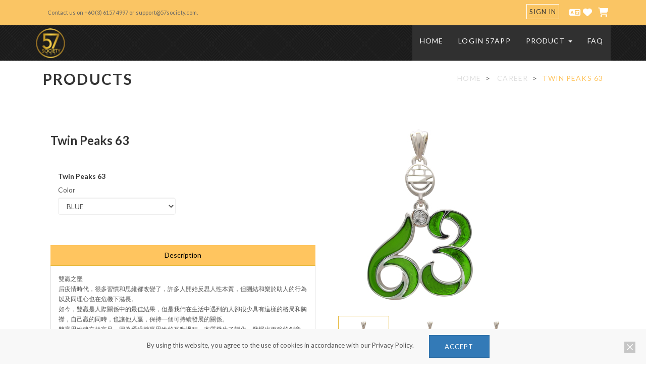

--- FILE ---
content_type: text/html; Charset=UTF-8
request_url: https://main.57society.com/Mall/shop-detail.asp?prSet=NO&prId=183&tag=2
body_size: 56950
content:

    <!DOCTYPE html>
    <html lang="en">
    <head>

    <script type="text/javascript"> //<![CDATA[
	  var tlJsHost = ((window.location.protocol == "https:") ? "https://secure.trust-provider.com/" : "http://www.trustlogo.com/");
	  document.write(unescape("%3Cscript src='" + tlJsHost + "trustlogo/javascript/trustlogo.js' type='text/javascript'%3E%3C/script%3E"));
	//]]></script>

	<!-- Google tag (gtag.js) -->
	<script async src="https://www.googletagmanager.com/gtag/js?id=G-3Z1MBF43BV"></script>
	<script>
		window.dataLayer = window.dataLayer || [];
		function gtag(){dataLayer.push(arguments);}
		gtag('js', new Date());

		gtag('config', 'G-3Z1MBF43BV');
	</script>

	<title>57xiang</title>

			<meta http-equiv="Site Engine" content="PageClass 2004, V1 (Xberia)">

	<meta id="MetaUTF" http-equiv="Content-Type" content="text/html; charset=UTF-8" />
	<meta name="title" content="57xiang">
	<meta name="description" content="57xiang">
	<meta name="keywords" content="57xiang">

	<meta property="og:url" content="https://main.57society.com/Mall/shop-detail.asp?prId=183&prSet=NO" />
	<meta property="og:type" content="article" />
	<meta property="og:title" content="Twin Peaks 63" />
	<meta property="og:description" content="Twin Peaks 63" />
	<meta property="og:image" content="https://main.57society.com/mainadmin57s/Images/Product/202112051414281.jpg" />
	<meta name="viewport" content="width=device-width, initial-scale=1, user-scalable=no">

	<script src="js/jquery-1.12.4.js"></script>
	<!-- Google Font -->
	<link href="https://fonts.googleapis.com/css?family=Lato:400,400i,700" rel="stylesheet">
	<!-- Bootstrap and Font Awesome css -->
	<link rel="stylesheet" href="css/fontawesome_6.4.2/css/all.css">
	<link href="css/fontawesome_6.4.2/css/brands.css" rel="stylesheet">
	<link href="css/fontawesome_6.4.2/css/solid.css" rel="stylesheet">
	<link rel="stylesheet" href="css/bootstrap.min.css?ver1.3">
	<!-- Css animations  -->
	<link href="css/animate.css" rel="stylesheet">
	<!-- Theme stylesheet, if possible do not edit this stylesheet -->
	<link href="css/style.default.css?v1.1" rel="stylesheet" id="theme-stylesheet">
	<!-- Custom stylesheet - for your changes -->
	<link href="css/custom.css?v=1" rel="stylesheet">
	<!-- Responsivity for older IE -->
	<!--[if lt IE 9]>
			<script src="https://oss.maxcdn.com/html5shiv/3.7.2/html5shiv.min.js"></script>
			<script src="https://oss.maxcdn.com/respond/1.4.2/respond.min.js"></script>
	<![endif]-->
	<!-- Favicon and apple touch icons-->
	<link rel="shortcut icon" href="img/Favicon/favicon.ico" type="image/x-icon" />
	<link rel="apple-touch-icon" href="img/Favicon/apple-icon.png" />
	<link rel="apple-touch-icon" sizes="57x57" href="img/Favicon/apple-icon-57x57.png" />
	<link rel="apple-touch-icon" sizes="72x72" href="img/Favicon/apple-icon-72x72.png" />
	<link rel="apple-touch-icon" sizes="76x76" href="img/Favicon/apple-icon-76x76.png" />
	<link rel="apple-touch-icon" sizes="114x114" href="img/Favicon/apple-icon-114x114.png" />
	<link rel="apple-touch-icon" sizes="120x120" href="img/Favicon/apple-icon-120x120.png" />
	<link rel="apple-touch-icon" sizes="144x144" href="img/Favicon/apple-icon-144x144.png" />
	<link rel="apple-touch-icon" sizes="152x152" href="img/Favicon/apple-icon-152x152.png" />
	<!-- owl carousel css -->
	<link href="css/owl.carousel.css" rel="stylesheet">
	<link href="css/owl.theme.css" rel="stylesheet">
	<link href="css/jquery.smartmenus.bootstrap.css" rel="stylesheet">
	<link href="css/toastr.min.css" rel="stylesheet">
	<link href="css/backTop.css" rel="stylesheet">

	<script language=javascript src="js/common.js?v1.2"></script>

	

	<script language="javascript">
		var nextLang = "Next";
		var prevLang = "Previous";
		function Uni2Char(inVal)
		{
			var outVal, sVal;

			outVal = inVal.replace(/&#/g, "");
			outVal = outVal.replace(/;/g, ",");
			sVal = outVal.split(",")

			outVal="";
			for (i=0; i<sVal.length; i++)
				outVal += String.fromCharCode(sVal[i]);

			if (outVal.charCodeAt(0) == 0)
				outVal = inVal;
			
			return outVal;
		}

		function nAlert(inVal)
		{
			if (document.getElementById('MetaUTF').content == "text/html; charset=WINDOWS-1252")
				alert (inVal);
			else
				alert (Uni2Char(inVal));
		}

		function nConfirm(inVal)
		{
			if (document.getElementById('MetaUTF').content == "text/html; charset=WINDOWS-1252")
				return confirm (inVal);
			else
				return confirm (Uni2Char(inVal));
		}

		window.onunload = function(){};
			if (window.performance && window.performance.navigation.type === window.performance.navigation.TYPE_BACK_FORWARD) {
				location.reload();
		}
	</script>

	<style>
		#sidebar { width: 80px; float: right; }

		.bar-cookie.active {
			opacity: 1;
			visibility: visible;
			z-index: 1001;
		}

		.bar-cookie {
			position: fixed;
			bottom: 0;
			left: 0;
			z-index: 10;
			width: 100%;
			padding: 12px 0;
			background: #F8F8F8;
			opacity: 0;
			visibility: hidden;
			transition: opacity .2s, visibility .2s;
		}

		.bar-cookie__inner {
			position: relative;
			display: flex;
			justify-content: center;
			align-items: center;
			padding: 0 40px 0 20px;
		}

		.bar-cookie__close {
			position: absolute;
			top: 12px;
			right: 0;
			z-index: 1;
			font-size: 0;
			border: 0;
			border-radius: 0;
			background: transparent;
			cursor: pointer;
			appearance: none;
			-webkit-appearance: none;
		}

		.bar-cookie__content {
			font-size: 13px;
			font-weight: 400;
		}

		.bar-cookie__actions {
			margin-left: 30px;
		}

		.bar-cookie__actions .btn {
			min-width: 120px;
			height: 45px;
			
			-webkit-transition: ease-out 0.6s;
			-moz-transition: ease-out 0.6s;
			transition: ease-out 0.6s;
			box-shadow: inset 0 0 0 0 white;
		}

		.bar-cookie .container {
			width: 100%;
			padding-right: 15px;
			padding-left: 15px;
			margin-right: auto;
			margin-left: auto;
		}

		.bar-cookie__actions  .btn-primary:hover {
			color: #337ab7;
			border-color: #337ab7;
			background-color: #fff;
			box-shadow: inset 400px 0 0 0 transparent;
		}
	</style>

    </head>
    <body style="background-color:#FFF;" >
		<div id="all">
			<header>
				
	<!-- *** TOP *** -->
	<div id="top">
		<div class="container">
			<div class="row">
				<div class="col-xs-5 contact hidden-sm hidden-xs">
				
						<p>Contact us on +60 (3) 6157 4997 or support@57society.com.</p>
				
				</div>

				<div class="col-xs-7 pull-right" align="right" nowrap>
				
						<button type="button" class="btn" style="border: 1px solid #fff; padding:5px; background:none;" onclick="javascript:location.href='customer_register.asp';">
							<a href="customer_register.asp" style="color:#333333;">Sign in</a> 
						</button>
				
					<div class="social" style="margin-top:7px; padding-left:15px;">
					
							<a href="#" class="dropdown" data-toggle="dropdown" data-hover="dropdown" data-close-others="true">
								<i class="fa fa-language fa-2x"></i>
							</a>
							<ul class="dropdown-menu dropdown-menu-right">
								<li><a style="color:#000000;" href="javascript:LangChange('windows-1252/ENG');">English</a></li><li><a style="color:#000000;" href="javascript:LangChange('windows-1252/MLY');">Bahasa Melayu</a></li><li><a style="color:#000000;" href="javascript:LangChange('big5/CHNT');">&#20013;&#25991;</a></li>
							</ul>&nbsp;&nbsp;

					
						<a href="wishlist.asp"><i class="fa fa-heart fa-2x"></i></a> &nbsp; &nbsp; 
						<a href="Cart.asp" style="padding-right:10px;">
							<i class="fa fa-shopping-cart fa-2x"></i>
						</a>
					</div>
				</div>
			</div>
		</div>
	</div>
	<!-- *** TOP END *** -->

	    <script>
	        function LangChange(sValue) {
	            document.forms.LangForm.TypeOfLang.value = sValue;
	            document.forms.LangForm.submit();
	            parent.topmenu.location.reload()
	            parent.body.location.reload()
	        }
	    </script>
    	
    	
	    <form name="LangForm" method="post">
	    <input type="hidden" name="TypeOfLang" value="" />
	    </form>
    		
    

				<!-- *** NAVBAR *** -->
				<div class="navbar-affixed-top" data-spy="affix" data-offset-top="200">
					<div class="navbar navbar-default yamm" role="navigation" id="navbar">
						<div class="container">
							<div class="navbar-header"> 
								<a class="navbar-brand home" href="index.asp">
									<img src="img/logo_57society.png" width="60" alt="57 Society" class="hidden-xs hidden-sm"> 
									<img src="img/logo_57society.png" width="59" alt="57 Society" class="visible-xs visible-sm">
									<span class="sr-only">57 Society</span>
								</a>

								<div class="navbar-buttons">
									<button type="button" class="navbar-toggle btn-template-main" data-toggle="collapse" data-target=".navbar-collapse"> <span class="sr-only">Toggle navigation</span> <i class="fa fa-align-justify"></i> </button>
								</div>
							</div>
							
	<div class="navbar-collapse collapse" role="navigation">
		<ul class="nav navbar-nav navbar-right">
			<li> <a href="index.asp">Home</a></li>
			<!--li> <a href="http://www.57society.com" target="_blank">57 Society</a></li-->
			<li> <a target="_blank" href="http://app.57society.com">Login 57APP</a></li>
			
			<li>
				<a href="#">Product <span class="caret"></span></a>
				<ul class="dropdown-menu">
				<li><a href="products.asp?Tag=2" !style="width:200px;">Career <span class="caret"></span></a><ul class="dropdown-menu">
								<li>
									<a href="shop-detail.asp?prSet=NO&prId=3&tag=2">Eternal Prosperity Pendant</a>
								</li>  
							
								<li>
									<a href="shop-detail.asp?prSet=NO&prId=144&tag=2">Eternal Opulence Pendant</a>
								</li>  
							
								<li>
									<a href="shop-detail.asp?prSet=NO&prId=183&tag=2">Twin Peaks 63</a>
								</li>  
							
								<li>
									<a href="shop-detail.asp?prSet=NO&prId=194&tag=2">Destiny Of Life</a>
								</li>  
							</ul></li><li><a href="products.asp?Tag=1" !style="width:200px;">Health <span class="caret"></span></a><ul class="dropdown-menu">
								<li>
									<a href="shop-detail.asp?prSet=NO&prId=27&tag=1">Treasure Vessel II</a>
								</li>  
							
								<li>
									<a href="shop-detail.asp?prSet=NO&prId=28&tag=1">Ionic Vessel</a>
								</li>  
							
								<li>
									<a href="shop-detail.asp?prSet=NO&prId=29&tag=1">Copper Bead</a>
								</li>  
							
								<li>
									<a href="shop-detail.asp?prSet=NO&prId=30&tag=1">Coloured Salt - Blue</a>
								</li>  
							
								<li>
									<a href="shop-detail.asp?prSet=NO&prId=18&tag=1">28 9Q Compact Pewter Frame</a>
								</li>  
							
								<li>
									<a href="shop-detail.asp?prSet=NO&prId=21&tag=1">Classic 165 Pewter Frame</a>
								</li>  
							</ul></li><li><a href="products.asp?Tag=3" !style="width:200px;">Wealth <span class="caret"></span></a><ul class="dropdown-menu">
								<li>
									<a href="shop-detail.asp?prSet=NO&prId=3&tag=3">Eternal Prosperity Pendant</a>
								</li>  
							
								<li>
									<a href="shop-detail.asp?prSet=NO&prId=144&tag=3">Eternal Opulence Pendant</a>
								</li>  
							
								<li>
									<a href="shop-detail.asp?prSet=NO&prId=182&tag=3">Twin Peaks 96</a>
								</li>  
							
								<li>
									<a href="shop-detail.asp?prSet=NO&prId=194&tag=3">Destiny Of Life</a>
								</li>  
							
								<li>
									<a href="shop-detail.asp?prSet=YE&prId=1050&tag=3">F8rtune Star Pendant</a>
								</li>  
							
								<li>
									<a href="shop-detail.asp?prSet=NO&prId=19&tag=3">3168 Compact Pewter Frame (International Version)</a>
								</li>  
							
								<li>
									<a href="shop-detail.asp?prSet=NO&prId=100&tag=3">Trinity 168 Compact Pewter Frame</a>
								</li>  
							
								<li>
									<a href="shop-detail.asp?prSet=NO&prId=23&tag=3">165 9Q Compact Pewter Frame</a>
								</li>  
							</ul></li><li><a href="products.asp?Tag=4" !style="width:200px;">Relationship <span class="caret"></span></a><ul class="dropdown-menu">
								<li>
									<a href="shop-detail.asp?prSet=NO&prId=3&tag=4">Eternal Prosperity Pendant</a>
								</li>  
							
								<li>
									<a href="shop-detail.asp?prSet=NO&prId=4&tag=4">The Desiree Pendant</a>
								</li>  
							
								<li>
									<a href="shop-detail.asp?prSet=NO&prId=144&tag=4">Eternal Opulence Pendant</a>
								</li>  
							
								<li>
									<a href="shop-detail.asp?prSet=NO&prId=184&tag=4">Twin Peaks 57</a>
								</li>  
							
								<li>
									<a href="shop-detail.asp?prSet=NO&prId=193&tag=4">Infinite Star Pendant</a>
								</li>  
							
								<li>
									<a href="shop-detail.asp?prSet=NO&prId=194&tag=4">Destiny Of Life</a>
								</li>  
							
								<li>
									<a href="shop-detail.asp?prSet=NO&prId=33&tag=4">Harmony 9Q Compact Pewter Frame</a>
								</li>  
							
								<li>
									<a href="shop-detail.asp?prSet=NO&prId=20&tag=4">147 Luck Coincidence Pewter Frame</a>
								</li>  
							
								<li>
									<a href="shop-detail.asp?prSet=NO&prId=195&tag=4">Desiree Earrings</a>
								</li>  
							</ul></li><li><a href="products.asp?Tag=8" !style="width:200px;">Personalised Jewellery <span class="caret"></span></a><ul class="dropdown-menu">
								<li>
									<a href="shop-detail.asp?prSet=NO&prId=9&tag=8">Harmony Rose Gold Ring</a>
								</li>  
							
								<li>
									<a href="shop-detail.asp?prSet=NO&prId=12&tag=8">Trinity Of Life Ring</a>
								</li>  
							
								<li>
									<a href="shop-detail.asp?prSet=NO&prId=13&tag=8">Trinity Diamond Ring II</a>
								</li>  
							
								<li>
									<a href="shop-detail.asp?prSet=NO&prId=14&tag=8">Trinity Diamond Ring</a>
								</li>  
							
								<li>
									<a href="shop-detail.asp?prSet=NO&prId=15&tag=8">The Duke Diamond Ring</a>
								</li>  
							
								<li>
									<a href="shop-detail.asp?prSet=NO&prId=11&tag=8">The Symbol of Life Pendant</a>
								</li>  
							
								<li>
									<a href="shop-detail.asp?prSet=NO&prId=17&tag=8">Jade of The Orient</a>
								</li>  
							</ul></li><li><a href="products.asp?Tag=9" !style="width:200px;">Personalised Pewter <span class="caret"></span></a><ul class="dropdown-menu">
								<li>
									<a href="shop-detail.asp?prSet=NO&prId=55&tag=9">Macro Quantum 9Q Report - Yearly</a>
								</li>  
							
								<li>
									<a href="shop-detail.asp?prSet=NO&prId=56&tag=9">Macro Quantum 9Q Report - 9Years</a>
								</li>  
							
								<li>
									<a href="shop-detail.asp?prSet=YE&prId=1004&tag=9">Auspicious 8</a>
								</li>  
							
								<li>
									<a href="shop-detail.asp?prSet=NO&prId=32&tag=9">The 9 Royals Pewter Frame</a>
								</li>  
							
								<li>
									<a href="shop-detail.asp?prSet=NO&prId=34&tag=9">Corporate 9Q Compact Pewter Frame</a>
								</li>  
							
								<li>
									<a href="shop-detail.asp?prSet=NO&prId=22&tag=9">Family Unity 9Q Pewter Frame</a>
								</li>  
							
								<li>
									<a href="shop-detail.asp?prSet=NO&prId=48&tag=9">Prosperity Pewter Frame-Prosperous Plaque(&#21644;&#27683;&#29983;&#36001;)</a>
								</li>  
							
								<li>
									<a href="shop-detail.asp?prSet=NO&prId=49&tag=9">Prosperity Pewter Frame-Longevity Plaque(&#31119;&#22781;&#24247;&#23527;)</a>
								</li>  
							
								<li>
									<a href="shop-detail.asp?prSet=NO&prId=50&tag=9">Prosperity Pewter Frame-Blissful Plaque(&#21892;&#32227;&#22825;&#36060;)</a>
								</li>  
							
								<li>
									<a href="shop-detail.asp?prSet=NO&prId=51&tag=9">Prosperity Pewter Frame-Success Plaque(&#33836;&#20107;&#21213;&#24847;)</a>
								</li>  
							
								<li>
									<a href="shop-detail.asp?prSet=NO&prId=52&tag=9">Prosperity Pewter Frame-Fortune Plaque(&#21513;&#31077;&#22914;&#24847;)</a>
								</li>  
							
								<li>
									<a href="shop-detail.asp?prSet=NO&prId=53&tag=9">Prosperity Pewter Frame-Prosperity 8 Plaque(8&#36939;)</a>
								</li>  
							
								<li>
									<a href="shop-detail.asp?prSet=NO&prId=87&tag=9">Pewter 8</a>
								</li>  
							
								<li>
									<a href="shop-detail.asp?prSet=NO&prId=39&tag=9">Prosperity 8 Plaque (8&#36939;)</a>
								</li>  
							
								<li>
									<a href="shop-detail.asp?prSet=NO&prId=40&tag=9">Prosperity 63 Plaque (63&#29790;&#40575;)</a>
								</li>  
							
								<li>
									<a href="shop-detail.asp?prSet=NO&prId=41&tag=9">Prosperity 96 Plaque (96&#35988;&#35973;)</a>
								</li>  
							
								<li>
									<a href="shop-detail.asp?prSet=NO&prId=42&tag=9">Prosperity 57 Plaque (57&#40179;&#20976;)</a>
								</li>  
							
								<li>
									<a href="shop-detail.asp?prSet=NO&prId=43&tag=9">Longevity Plaque (&#31119;&#22781;&#24247;&#23527;)</a>
								</li>  
							
								<li>
									<a href="shop-detail.asp?prSet=NO&prId=44&tag=9">Prosperous Plaque (&#21644;&#27683;&#29983;&#36001;)</a>
								</li>  
							
								<li>
									<a href="shop-detail.asp?prSet=NO&prId=45&tag=9">Blissful Plaque (&#21892;&#32227;&#22825;&#36060;)</a>
								</li>  
							
								<li>
									<a href="shop-detail.asp?prSet=NO&prId=46&tag=9">Success Plaque (&#33836;&#20107;&#21213;&#24847;)</a>
								</li>  
							
								<li>
									<a href="shop-detail.asp?prSet=NO&prId=47&tag=9">Fortune Plaque (&#21513;&#31077;&#22914;&#24847;)</a>
								</li>  
							</ul></li><li><a href="products.asp?Tag=5" !style="width:200px;">Personalised Branding <span class="caret"></span></a><ul class="dropdown-menu">
								<li>
									<a href="shop-detail.asp?prSet=NO&prId=26&tag=5">Name Selection</a>
								</li>  
							
								<li>
									<a href="shop-detail.asp?prSet=NO&prId=81&tag=5">Agent Business Card Package</a>
								</li>  
							
								<li>
									<a href="shop-detail.asp?prSet=NO&prId=82&tag=5">Auspicious 8 Business Card Package</a>
								</li>  
							
								<li>
									<a href="shop-detail.asp?prSet=NO&prId=201&tag=5">Amendment to the new name (only redo 1 set of names, 2 words)</a>
								</li>  
							
								<li>
									<a href="shop-detail.asp?prSet=NO&prId=202&tag=5">Revised new name (provide 3 sets of new names, 6 characters)</a>
								</li>  
							
								<li>
									<a href="shop-detail.asp?prSet=NO&prId=203&tag=5">Request to change back to the new names of the first 3 groups</a>
								</li>  
							</ul></li><li><a href="products.asp?Tag=6" !style="width:200px;">Phase Off <span class="caret"></span></a><ul class="dropdown-menu">
								<li>
									<a href="shop-detail.asp?prSet=NO&prId=1&tag=6">Eternal Prosperity Earring</a>
								</li>  
							
								<li>
									<a href="shop-detail.asp?prSet=NO&prId=2&tag=6">New Moon Pendant</a>
								</li>  
							
								<li>
									<a href="shop-detail.asp?prSet=NO&prId=5&tag=6">Pendant Of Hope Fortune</a>
								</li>  
							
								<li>
									<a href="shop-detail.asp?prSet=NO&prId=6&tag=6">Double Blessing Pendant</a>
								</li>  
							
								<li>
									<a href="shop-detail.asp?prSet=NO&prId=7&tag=6">Heart Of Drum</a>
								</li>  
							
								<li>
									<a href="shop-detail.asp?prSet=NO&prId=8&tag=6">7 Luminary Diamond Pendant</a>
								</li>  
							
								<li>
									<a href="shop-detail.asp?prSet=NO&prId=16&tag=6">Jewel of Universe</a>
								</li>  
							
								<li>
									<a href="shop-detail.asp?prSet=NO&prId=10&tag=6">Destiny Of Love Bracelet - No 1-9</a>
								</li>  
							</ul></li>
				</ul>
			</li>
			<li> <a href="FAQ.asp">FAQ</a></li>
		</ul>
	</div>

						</div>
					</div>
				</div>
				<!-- *** NAVBAR END *** -->
			</header>
			<table border=0 class=pageContent width=100% cellpadding=0 cellspacing=0><tr><!--Start Content Column 0--><td >
	<div id="heading-breadcrumbs">
		<div class="container">
			<div class="row">
				<div class="col-md-2">
					<h1>Products</h1>
				</div>

				<div class="col-md-10">
					<ul class="breadcrumb" style="color: #ffc55f;">
						<li class="breadcrumb-item"><a href="index.asp">Home</a></li>
						<li class="breadcrumb-item">
						
									<a href="products.asp?tag=2">
										Career
									</a>
						
						</li>
					
						<li class="breadcrumb-item">Twin Peaks 63</li>
					</ul>
				</div>
			</div>
		</div>
	</div>

	<div id="content">
		<div class="container">
		
	<div class="row">
		<!-- *** LEFT COLUMN ***-->
		<div class="col-md-12">
			<div class="row" id="productMain">
				<div class="col-sm-6">
					<div class="box">
						<h3>Twin Peaks 63</h3>
						<p style="display:none;">Stock#852369</p>

						<form name="frmProdNO183" accept-charset="ISO-8859-1" method="post" action="CartFnl.asp">
							<h5 class="price">
							
								</h5>
							
	<input type="hidden" name="ParaTitle" value="Color" />
	<input type="hidden" name="ParaprID" value="183" />
	<input type="hidden" name="ParaPrQty" value="1" />
<div class="row">
		<div class="col-md-6 col-sm-6">
			<div style="text-align:left;">
				<h5>
				Twin Peaks 63
				</h5>
			
					<div class="form-group">
						<label>Color</label>
						<select name="txt_183_1_Color" class="form-control" 
							style="background-color: #fff; border: 1px solid #eee;" 
							
									onchange="javascript:getBal(183,'Color',1);"
							>
						
								<option value="BLUE">
								BLUE
								</option>
							
								<option value="GOLD">
								GOLD
								</option>
							
								<option value="GREEN">
								GREEN
								</option>
							
								<option value="RED">
								RED
								</option>
							
								<option value="YELLOW">
								YELLOW
								</option>
							
						</select>
					</div>
			
			</div>
		</div>
</div>
								<p>
							
									<div class="form-group">
								
									</div>
								
									<input type="hidden" name="mode" value="A" />
									<input type="hidden" name="prID" value="183" />
									<input type="hidden" name="Set" value="NO" />
								
								</p>
							
						</form>
						
	<br />
	<div class="tabs">
		<ul class="nav nav-pills nav-justified">
		
					<li class="active">
						<a href="#tab2-1" data-toggle="tab">Description</a>
					</li>
			
		</ul>

		<div class="tab-content tab-content-inverse">
		
					<div class="tab-pane active" id="tab2-1">
						<div>
	<span style="font-size:12px;">&#38617;&#36111;&#20043;&#22684;</span>
</div>
<div>
	<span style="font-size:12px;">&#21518;&#30123;&#24773;&#26178;&#20195;&#65292;&#24456;&#22810;&#32722;&#24931;&#21644;&#24605;&#32173;&#37117;&#25913;&#35722;&#20102;&#65292;&#35377;&#22810;&#20154;&#38283;&#22987;&#21453;&#24605;&#20154;&#24615;&#26412;&#36074;&#65292;&#20294;&#22296;&#32080;&#21644;&#27138;&#26044;&#21161;&#20154;&#30340;&#34892;&#28858;&#20197;&#21450;&#21516;&#29702;&#24515;&#20063;&#22312;&#21361;&#27231;&#19979;&#28363;&#38263;&#12290;</span>
</div>
<div>
	<span style="font-size:12px;">&#22914;&#20170;&#65292;&#38617;&#36111;&#26159;&#20154;&#38555;&#38364;&#20418;&#20013;&#30340;&#26368;&#20339;&#32080;&#26524;&#65292;&#20294;&#26159;&#25105;&#20497;&#22312;&#29983;&#27963;&#20013;&#36935;&#21040;&#30340;&#20154;&#21371;&#24456;&#23569;&#20855;&#26377;&#36889;&#27171;&#30340;&#26684;&#23616;&#21644;&#33016;&#35167;&#65292;&#33258;&#24049;&#36111;&#30340;&#21516;&#26178;&#65292;&#20063;&#35731;&#20182;&#20154;&#36111;&#65292;&#20445;&#25345;&#19968;&#20491;&#21487;&#25345;&#32396;&#30332;&#23637;&#30340;&#38364;&#20418;&#12290;</span>
</div>
<div>
	<span style="font-size:12px;">&#38617;&#36111;&#24605;&#32173;&#24314;&#31435;&#26044;&#23500;&#36275;&#65292;&#22240;&#28858;&#36890;&#36942;&#38617;&#36111;&#24605;&#32173;&#30340;&#20114;&#21205;&#36942;&#31243;&#65292;&#26412;&#36074;&#30332;&#29983;&#20102;&#35722;&#21270;&#65292;&#30332;&#25496;&#20986;&#26356;&#24375;&#30340;&#21109;&#24847;&#65292;&#26356;&#22810;&#30340;&#36039;&#28304;&#65292;&#26356;&#35920;&#23500;&#30340;&#21109;&#36896;&#21147;&#65292;&#26356;&#39640;&#36229;&#30340;&#26234;&#24935;&#65292;&#26356;&#25104;&#29087;&#30340;&#24515;&#26234;&#12290;</span>
</div>
<div>
	<span style="font-size:12px;">&#22312;&#36889;&#20491;&#38656;&#35201;&#26126;&#29128;&#30340;&#26178;&#26399;&#65292;57&#20139;&#30340;&#12300;&#38617;&#36111;&#20043;&#22684;&#12301;&#65292;&#20197;&#38617;&#38754;&#29754;&#29807;&#30340;&#35373;&#35336;&#27010;&#24565;&#21109;&#24314;&#20102;&#19968;&#20491;&#31309;&#26997;&#30340;&#24433;&#38911;&#65292;&#25552;&#37266;&#24744;&#23559;&#38617;&#36111;&#24605;&#32173;&#25104;&#28858;&#29983;&#27963;&#20013;&#30340;&#24490;&#29872;&#27169;&#24335;&#20043;&#19968;&#12290;</span>
</div>
<div>
	<span style="font-size:12px;"><br />
</span>
</div>
<div>
	<span style="font-size:12px;"><br />
</span>
</div>
<div>
	<span style="font-size:12px;">&#12300;96&#38617;&#36111;&#20043;&#22684;&#12301;~ &#23500;&#36275;&#20043;&#38617;&#36111;</span>
</div>
<div>
	<span style="font-size:12px;">&#25935;&#24935;&#30340;&#36939;&#29992;&#27231;&#26371;&#65292;&#21109;&#36896;&#26356;&#22810;&#30340;&#21830;&#27231;&#33287;&#36001;&#23500;&#65292;&#29554;&#24471;&#26356;&#22810;&#30340;&#25104;&#23601;&#12290;</span>
</div>
<div>
	<span style="font-size:12px;"><br />
</span>
</div>
<div>
	<span style="font-size:12px;"><br />
</span>
</div>
<div>
	<span style="font-size:12px;">&#25976;&#23383;9 &#21644; 6</span>
</div>
<div>
	<span style="font-size:12px;">9&#26159;&#33267;&#39640;&#33267;&#38525;&#65292;&#35937;&#24501;&#25104;&#21151;&#30340;&#25976;&#23383;&#65292;&#30070;&#24744;&#34389;&#22312;&#25104;&#21151;&#30340;&#20301;&#32622;&#26178;&#65292;&#33707;&#24536;&#21021;&#22987;&#12290;&#19968;&#20491;&#20154;&#33509;&#24819;&#35201;&#21462;&#24471;&#25104;&#21151;&#65292;&#19981;&#21482;&#24517;&#38920;&#25793;&#26377;&#27491;&#30906;&#30340;&#24907;&#24230;&#65292;&#36996;&#24471;&#36628;&#20197;&#26234;&#24935;&#65307;&#20195;&#34920;&#26234;&#24935;&#30340;&#25976;&#23383;6&#65292;&#24847;&#21363;&#22312;&#26234;&#24935;&#30340;&#25351;&#24341;&#19979;&#65292;&#25345;&#32396;&#24615;&#30340;&#25104;&#38263;&#33287;&#23436;&#21892;&#65292;&#21161;&#20320;&#36948;&#21040;&#25104;&#21151;&#20043;&#36335;&#12290;</span>
</div>
<div>
	<span style="font-size:12px;"><br />
</span>
</div>
<div>
	<span style="font-size:12px;">&#23559;&#38617;&#36111;&#24605;&#32173;&#36011;&#24505;&#26044;&#27231;&#27083;&#20043;&#20839;&#65292;&#28145;&#20837;&#25105;&#20497;&#30340;&#23130;&#23035;&#21644;&#23478;&#24237;&#29983;&#27963;&#65292;&#24118;&#20358;&#38598;&#24605;&#24291;&#30410;&#65292;&#23526;&#29694;&#25972;&#39636;&#22823;&#26044;&#37096;&#20998;&#32317;&#21644;&#30340;&#29702;&#24819;&#65292;&#36001;&#23500;&#65292;&#30693;&#35672;&#21644;&#21147;&#37327;&#20063;&#38568;&#20043;&#22686;&#21152;&#12290;&#22240;&#27492;&#65292;&#35201;&#29554;&#24471;&#27054;&#32768;&#33287;&#36001;&#23500;&#65292;&#21209;&#24517;&#35352;&#24471;96&#25976;&#23383;&#32068;&#21512;&#25552;&#37266;&#22823;&#23478;&#30340;&#24847;&#21947;&#12290;</span>
</div>
<div>
	<span style="font-size:12px;"><br />
</span>
</div>
<div>
	<span style="font-size:12px;">&#12300;63&#38617;&#36111;&#20043;&#22684;&#12301;~ &#22291;&#28415;&#20043;&#38617;&#36111;</span>
</div>
<div>
	<span style="font-size:12px;">&#36001;&#23500;&#33287;&#26234;&#24935;&#37117;&#38656;&#35201;&#26377;&#34892;&#21205;&#21147;&#25165;&#26371;&#19981;&#20572;&#30340;&#21319;&#28466;&#65292;&#36948;&#21040;&#22291;&#28415;&#30340;&#25104;&#26524;&#12290;</span>
</div>
<div>
	<span style="font-size:12px;"><br />
</span>
</div>
<div>
	<span style="font-size:12px;">&#25976;&#23383;6&#21644; 3</span>
</div>
<div>
	<span style="font-size:12px;">&#23601;&#22914;&#21069;&#38754;&#24050;&#25552;&#21450;&#65292;&#25976;&#23383;6&#20195;&#34920;&#26234;&#24935;&#33287;&#36001;&#23500;&#65292;&#22312;&#36993;&#21521;&#25104;&#21151;&#30340;&#36942;&#31243;&#20013;&#65292;&#20063;&#24517;&#38920;&#23416;&#32722;&#22914;&#20309;&#21109;&#36896;&#21450;&#20445;&#25345;&#36001;&#23500;&#12290;&#25976;&#23383;3&#35937;&#24501;&#34892;&#21205;&#65292;&#21516;&#26178;&#20063;&#20195;&#34920;&#19977;&#21512;&#9472;&#9472;&#22825;&#26178;&#12289;&#22320;&#21033;&#12289;&#20154;&#21644;&#12290;&#35201;&#36948;&#33267;&#25104;&#21151;&#65292;&#24517;&#38920;&#20184;&#20986;&#65292;&#38614;&#28982;&#25104;&#21151;&#19981;&#26159;&#24517;&#28982;&#65292;&#20294;&#26356;&#19981;&#21487;&#33021;&#19981;&#21214;&#32780;&#29554;&#65307;&#22240;&#27492;&#27794;&#26377;&#20184;&#35576;&#34892;&#21205;&#21147;&#65292;&#21738;&#33021;&#36948;&#21040;&#25104;&#21151;&#20043;&#36884;&#65292;&#29554;&#24471;&#22909;&#30340;&#25104;&#32318;&#12290;</span>
</div>
<div>
	<span style="font-size:12px;"><br />
</span>
</div>
<div>
	<span style="font-size:12px;">&#30070;&#25976;&#23383;6&#21644;3&#32068;&#21512;&#22312;&#19968;&#36215;&#65292;&#21363;&#24418;&#25104;&#27491;&#30906;&#30340;&#36939;&#29992;&#26234;&#24935;&#33287;&#32147;&#39511;&#65292;&#26377;&#25928;&#30340;&#25512;&#21205;&#25105;&#20497;&#36993;&#20837;&#25345;&#32396;&#24615;&#30340;&#25104;&#38263;&#33287;&#25913;&#36914;&#65292;&#32380;&#32780;&#22686;&#21152;&#36001;&#23500;&#12290;&#30070;&#26234;&#24935;&#33287;&#36001;&#23500;&#32080;&#21512;&#26377;&#21033;&#30340;&#26178;&#27231;&#12289;&#20778;&#21218;&#30340;&#29872;&#22659;&#12289;&#40778;&#24515;&#30340;&#22296;&#38538;&#65292;&#23559;&#30456;&#31561;&#26044;&#22291;&#28415;&#12290;</span>
</div>
<div>
	<span style="font-size:12px;"><br />
</span>
</div>
<div>
	<span style="font-size:12px;">&#12300;57&#38617;&#36111;&#20043;&#22684;&#12301;~ &#32858;&#32227;&#20043;&#38617;&#36111;</span>
</div>
<div>
	<span style="font-size:12px;">&#30456;&#35672;&#28415;&#22825;&#19979;&#65292;&#36020;&#20154;&#27243;&#36328;5&#22823;&#27915;7&#22823;&#27954;&#65292;&#20570;&#36215;&#20107;&#20358;&#20107;&#21322;&#21151;&#20493;&#65292;&#36629;&#26131;&#36948;&#33268;&#38617;&#36111;&#23616;&#38754;&#12290;</span>
</div>
<div>
	<span style="font-size:12px;"><br />
</span>
</div>
<div>
	<span style="font-size:12px;">&#25976;&#23383;5 &#21644; 7</span>
</div>
<div>
	<span style="font-size:12px;">&#19968;&#20301;&#25104;&#21151;&#32773;&#65292;&#32085;&#23565;&#19981;&#26371;&#26159;&#19968;&#27493;&#30331;&#22825;&#12290;&#22312;&#36948;&#33267;&#25104;&#21151;&#30340;&#36942;&#31243;&#20013;&#65292;&#24517;&#28982;&#29554;&#24471;&#19968;&#20123;&#20154;&#30340;&#25903;&#25345;&#33287;&#40723;&#21237;&#65292;&#35201;&#25026;&#24471;&#29645;&#24796;&#36889;&#20123;&#24171;&#21161;&#20320;&#30340;&#20154;&#65292;&#22240;&#28858;&#20182;&#20497;&#26159;&#20320;&#36948;&#33267;&#25104;&#21151;&#30340;&#19968;&#32929;&#24375;&#22823;&#30340;&#21147;&#37327;&#12290;</span>
</div>
<div>
	<span style="font-size:12px;"><br />
</span>
</div>
<div>
	<span style="font-size:12px;">&#25976;&#23383;5&#35937;&#24501;&#26041;&#21521;&#65292;&#30070;&#25793;&#26377;&#26126;&#30906;&#30340;&#26041;&#21521;&#33287;&#30446;&#27161;&#65292;&#19981;&#35201;&#29494;&#35947;&#19981;&#27770;&#65292;&#32780;&#25033;&#35442;&#20805;&#28415;&#20449;&#24515;&#22320;&#36993;&#27493;&#21521;&#21069;&#65292;&#20294;&#21315;&#33836;&#21029;&#25220;&#25463;&#24465;&#12290;&#35201;&#36948;&#21040;&#25104;&#21151;&#65292;&#20154;&#33032;&#26159;&#19981;&#21487;&#25110;&#32570;&#30340;&#12300;&#36039;&#29986;&#12301;&#65292;&#25152;&#20197;&#35201;&#25026;&#24471;&#22914;&#20309;&#36939;&#29992;&#36039;&#29986;&#12290;&#25976;&#23383; 7&#35937;&#24501;&#25903;&#25345;&#65292;&#35201;&#25026;&#24471;&#22914;&#20309;&#36776;&#21029;&#20778;&#31168;&#30340;&#25903;&#25345;&#32773;&#12290;57&#25976;&#23383;&#32068;&#21512;&#26159;&#21560;&#24341;&#20154;&#33032;&#30340;&#26368;&#20339;&#32068;&#21512;&#65292;&#21516;&#26178;&#20063;&#23507;&#24847;5&#22823;&#27915;&#21644;7&#22823;&#27954;&#65292;&#24847;&#26088;&#20855;&#26377;&#21560;&#24341;&#20358;&#33258;&#19990;&#30028;&#21508;&#26041;&#20154;&#33032;&#65292;&#25844;&#23637;&#21450;&#24314;&#31435;&#33391;&#22909;&#30340;&#32879;&#32097;&#32178;&#65292;&#36889;&#23559;&#21161;&#20107;&#26989;&#20107;&#21322;&#21151;&#20493;&#12290;</span>
</div>
<div>
	<span style="font-size:12px;"><br />
</span>
</div>
<div>
	<span style="font-size:12px;">&#38617;&#36111;&#24605;&#32173;&#30340;&#24907;&#24230;&#65292;&#30693;&#24444;&#35299;&#24049;&#65292;&#20415;&#21487;&#21109;&#36896;&#20114;&#21205;&#21644;&#30456;&#20114;&#20102;&#35299;&#65292;&#23526;&#34892;&#38598;&#24605;&#24291;&#30410;&#65292;&#26032;&#30340;&#35211;&#35299;&#21644;&#30693;&#35672;&#65292;&#36948;&#33268;&#26356;&#39640;&#30340;&#22659;&#30028;&#12290;</span>
</div>
<div>
	<br />
</div>
					</div>
			
		</div>
	</div>
	<!-- /.tabs -->

					</div>
				</div>

				<div class="col-sm-6">
				
	<div id="mainImage">
		<img src="https://main.57society.com/mainadmin57s/Images/Product/202112051414281.jpg" alt="" class="img-responsive">
	</div>

				<div class="row" id="thumbs">
			
				<div class="col-xs-3">
					<a href="https://main.57society.com/mainadmin57s/Images/Product/202112051414281.jpg" class="thumb">
						<img src="https://main.57society.com/mainadmin57s/Images/Product/202112051414281S.jpg" alt="" class="img-responsive">
					</a>
				</div>
			
				<div class="col-xs-3">
					<a href="https://main.57society.com/mainadmin57s/Images/Product/202112051414282.jpg" class="thumb">
						<img src="https://main.57society.com/mainadmin57s/Images/Product/202112051414282S.jpg" alt="" class="img-responsive">
					</a>
				</div>
			
				<div class="col-xs-3">
					<a href="https://main.57society.com/mainadmin57s/Images/Product/202112051414280.jpg" class="thumb">
						<img src="https://main.57society.com/mainadmin57s/Images/Product/202112051414280S.jpg" alt="" class="img-responsive">
					</a>
				</div>
			</div>
				</div>
			</div>
		
	<div class="box" id="details">
		<blockquote>
			<p></p>
		</blockquote>
	</div>

	<div class="box social" id="product-social">
		<h4>Show it to your friends</h4>
		<p>
			<a href="javascript:ShareFB();" class="facebook" data-animate-hover="pulse">
				<i class="fa fa-facebook"></i>
			</a>
			
			<a href="https://twitter.com/share?url=https%3A%2F%2Fmain%2E57society%2Ecom%2FMall%2Fmall%2Fshop%2Ddetails%2Easp%3FprSet%3DNO%26prID%3D183&text=57xiang&hashtags=57xiang" 
			class="external twitter" data-animate-hover="pulse">
				<i class="fa fa-twitter"></i>
			</a>
			<a href="javascript:SendEmail();" target="_top" class="email" data-animate-hover="pulse">
				<i class="fa fa-envelope"></i>
			</a>
		</p>
	</div>

	<script type='text/javascript' language='javascript'>
		function ShareFB(){
			var sURL = 'https://main.57society.com/Mall/shop-detail.asp?prSet=NO&prID=183';
			var sLink = 'https://www.facebook.com/sharer/sharer.php?sdk=joey&u=' + encodeURIComponent(sURL) + '&display=popup&ref=plugin&src=share_button';

			LeftPosition = (screen.width) ? (screen.width - 560) / 2 : 0;
			TopPosition = (screen.height) ? (screen.height - 650) / 2 : 0;
			settings = 'height=' + 650 + ',width=' + 560 + ',top=' + (TopPosition - 20) + ',left=' + LeftPosition + ',scrollbars=yes,resizable'

			window.open(sLink, 'myWindow', settings);
		}

		function SendEmail()
		{
			var str = "I would like to share with you the product below:\n\n";
			str += "Twin Peaks 63\nhttps://main.57society.com/Mall/mall/shop-details.asp?prSet=NO&prID=183";
			   
			var mailToLink = "mailto:?subject=57xiang [Twin Peaks 63]&body=" + encodeURIComponent(str);
			window.location.href = mailToLink;
		}
    </script>

	<div class="row">
		<div class="col-md-3 col-sm-6">
			<div class="box text-uppercase">
				<h3>You may also like these products</h3>
			</div>
		</div>
	
			<div class="col-md-3 col-sm-6">
				<div class="product">
					<div class="image">
						<a href="shop-detail.asp?prSet=NO&prID=2">
							<img src="https://main.57society.com/mainadmin57s/Images/Product/202002071617504S.png" alt="" class="img-responsive image1" style="background-color: #fff;">
						</a>
					</div>

					<div class="text">
						<div style="height:50px;">
							<h3>
								<a href="shop-detail.asp?prSet=NO&prID=2">New Moon Pendant</a>
							</h3>
						</div>

						<p class="price">
						
						</p>
					</div>
				</div>
				<!-- /.product -->
			</div>
		
			<div class="col-md-3 col-sm-6">
				<div class="product">
					<div class="image">
						<a href="shop-detail.asp?prSet=NO&prID=12">
							<img src="https://main.57society.com/mainadmin57s/Images/Product/202002111917240S.png" alt="" class="img-responsive image1" style="background-color: #fff;">
						</a>
					</div>

					<div class="text">
						<div style="height:50px;">
							<h3>
								<a href="shop-detail.asp?prSet=NO&prID=12">Trinity Of Life Ring</a>
							</h3>
						</div>

						<p class="price">
						
						</p>
					</div>
				</div>
				<!-- /.product -->
			</div>
		
			<div class="col-md-3 col-sm-6">
				<div class="product">
					<div class="image">
						<a href="shop-detail.asp?prSet=NO&prID=17">
							<img src="https://main.57society.com/mainadmin57s/Images/Product/202002122111170S.png" alt="" class="img-responsive image1" style="background-color: #fff;">
						</a>
					</div>

					<div class="text">
						<div style="height:50px;">
							<h3>
								<a href="shop-detail.asp?prSet=NO&prID=17">Jade of The Orient</a>
							</h3>
						</div>

						<p class="price">
						
						</p>
					</div>
				</div>
				<!-- /.product -->
			</div>
		
	</div><br />

		</div>
		<!-- *** LEFT COLUMN END *** -->
	</div>
	<!-- /.row -->

		</div>
	</div>
	<!-- /#content -->

	<script language="javascript">
		function getBal(nPrID, FirstCol, k)
		{
			P1Name = "'txt_" + nPrID + "_" + k + "_" + FirstCol + "'";
			P2Name = "txt_" + nPrID + "_" + k + "_" + $("select[name=" + P1Name + "]").val();
			Para2 = ""

			if ($("select[name='" + P2Name + "']").length != 0)
				Para2 = $("select[name=" + P2Name + "]").val();

			$.ajax(
			{
				url : 'ChkStockBalanceAJAX.asp',
				type : 'POST',
				data :
				{
					"prCatID": "1",
					"prParaprID": "0",
					"prID": "183",
					"Color": $("select[name=" + P1Name + "]").val(),
					"Para2": Para2,
					"prSet": "NO",
				},
				success: function(result)
				{
					console.log("A", result);
					hTxt = "";
					if (result == 0)
					{
						if (nPrID === 3 || nPrID === 4 || nPrID === 1)
							hTxt = "<span style=\"color:red\">Temporary out of stock<br>Delivery will be around 4-6 weeks</span>";
						else
							hTxt = "<span style=\"color:red\">Personalised Item Made to Order<br>Delivery will be around 4-8 weeks</span>";
					}
					else if (result < 0)
					{
						if (nPrID === 13 || nPrID === 14 || nPrID === 11)
							hTxt = "<span style=\"color:red\">Personalised Item Made to Order<br>Delivery will be around 4-8 weeks</span>";
						else
							hTxt = "<span style=\"color:red\">Temporary out of stock<br>Delivery will be around 4-6 weeks</span>";
					}
					else if (result > 0)
					{
						hTxt = "<span style=\"color:green\">Stock Balance: " + result + "</span>";
					}
					$("#StockQty").html(hTxt);
				},
				error: function(xhr)
				{
					console.log("An error occured: " + xhr.status + " " + xhr.statusText, "Error");
				}
			});
		}

		function getNextOpt(nPrID, FirstCol, k)
		{
			var sColor, sSize, sKColor, oProceed, element;

			if (typeof (eval('document.forms.frmProdNO183.txt_' + nPrID + '_' + k + '_' + FirstCol)) == "undefined")
				return;

			if (typeof (eval('document.forms.frmProdNO183.txt_' + nPrID + '_' + k + '_' + FirstCol).length) != "undefined")
			{
				for (var i = 0; i < eval('document.forms.frmProdNO183.txt_' + nPrID + '_' + k + '_' + FirstCol).length; i++)
				{
					sColor = eval('document.forms.frmProdNO183.txt_' + nPrID + '_' + k + '_' + FirstCol).options[i].value;

			//		if (typeof (eval('document.forms.frmProdNO183.div_' + nPrID + '_' + k + '_' + sColor)) != "undefined")
					if ($("div[id='div_" + nPrID + '_' + k + '_' + sColor + "']").length != 0)
						$("div[id='div_" + nPrID + '_' + k + '_' + sColor + "']").hide();
				//		document.getElementById('div_' + nPrID + '_' + k + '_' + sColor).style.display = 'none';
				}
			}

			sColor = eval('document.forms.frmProdNO183.txt_' + nPrID + '_' + k + '_' + FirstCol).value;

			//	if (typeof (eval('document.forms.frmProdNO183.div_' + nPrID + '_' + k + '_' + sColor)) != "undefined")
			if ($("div[id='div_" + nPrID + '_' + k + '_' + sColor + "']").length != 0)
				//document.getElementById('div_' + nPrID + '_' + k + '_' + sColor).style.display = '';
				$("div[id='div_" + nPrID + '_' + k + '_' + sColor + "']").show();

			sKColor = sColor;
			oProceed = 0;

			if (typeof (eval('document.forms.frmProdNO183.txt_' + nPrID + '_' + k + '_' + FirstCol).length) == "undefined")
			{
			//	if (typeof (eval('document.forms.frmProdNO183.txt_' + nPrID + '_' + k + '_' + sKColor)) != "undefined")
				if ($("select[name='txt_" + nPrID + '_' + k + '_' + sKColor + "']").length != 0)
				{
					if (typeof (eval('document.forms.frmProdNO183.txt_' + nPrID + '_' + k + '_' + sKColor).length) != "undefined")
					{
						for (var j = 0; j < eval('document.forms.frmProdNO183.txt_' + nPrID + '_' + k + '_' + sKColor).length; j++) {
							sSize = eval('document.forms.frmProdNO183.txt_' + nPrID + '_' + k + '_' + sKColor).options[j].value;

							element = document.getElementById('div_' + nPrID + '_' + k + '_' + sKColor + '_' + sSize);
							if (element != null) {
								oProceed = 1;
					            document.getElementById('div_' + nPrID + '_' + k + '_' + sKColor + '_' + sSize).style.display = 'none';
							}
						}
					}
				}
			}
			else
			{
				for (i = 0; i < eval('document.forms.frmProdNO183.txt_' + nPrID + '_' + k + '_' + FirstCol).length; i++)
				{
					sColor = eval('document.forms.frmProdNO183.txt_' + nPrID + '_' + k + '_' + FirstCol).options[i].value;

			//		if (typeof (eval('document.forms.frmProdNO183.txt_' + nPrID + '_' + k + '_' + sColor)) != "undefined")
					if ($("select[name='txt" + nPrID + '_' + k + '_' + sColor + "']").length != 0)
					{
				//		if (typeof (eval('document.forms.frmProdNO183.txt_' + nPrID + '_' + k + '_' + sColor).length) != "undefined")
						if ($("select[name='txt" + nPrID + '_' + k + '_' + sColor + "']").length != 0)
						{
					//		for (var j = 0; j < eval('document.forms.frmProdNO183.txt_' + nPrID + '_' + k + '_' + sColor).length; j++)
							for (var j = 0; j < $("select[name='txt_" + nPrID + '_' + k + '_' + sColor + "']").length; j++)
							{
							//	sSize = eval('document.forms.frmProdNO183.txt_' + nPrID + '_' + k + '_' + sColor).options[j].value;
							//	element = document.getElementById('div_' + nPrID + '_' + k + '_' + sColor + '_' + sSize);
							//	element = document.getElementById('div_' + nPrID + '_' + k + '_' + sColor);
								element = $("div[id='div_" + nPrID + '_' + k + '_' + sColor + "']");
								if (element != null)
								{
									oProceed = 1;
								
							//		document.getElementById('div_' + nPrID + '_' + k + '_' + sColor).style.display = 'none';
									$("div[id='div_" + nPrID + '_' + k + '_' + sColor + "']").hide();
								}
							}
						}
					}
				}

				P1Name = "'txt_" + nPrID + "_" + k + "_" + FirstCol + "'";
				P2Name = "txt_" + nPrID + "_" + k + "_" + $("select[name=" + P1Name + "]").val();
				Para2 = ""
			//if (typeof (eval('document.forms.frmProdNO183.' + P2Name)) != "undefined")
				if ($("select[name='" + P2Name + "']").length != 0)
					Para2 = $("select[name=" + P2Name + "]").val();

				$.ajax(
				{
					url : 'ChkStockBalanceAJAX.asp',
					type : 'POST',
					data :
					{
						"prCatID": "1",
						"prParaprID": "0",
						"prID": "183",
						"Color": $("select[name=" + P1Name + "]").val(),
						"Para2": Para2,
						"prSet": "NO",
					},
					success: function(result)
					{
						console.log("B", result);
						hTxt = "";
						if (result == 0)
						{
							if (nPrID === "3" || nPrID === "4" || nPrID === "1" || nPrID === "186")
								hTxt = "<span style=\"color:red\">Temporary out of stock<br>Delivery will be around 4-6 weeks</span>";
							else
								hTxt = "<span style=\"color:red\">Personalised Item Made to Order<br>Delivery will be around 4-8 weeks</span>";
						}
						else if (result < 0)
						{
							if (nPrID === "13" || nPrID === "14" || nPrID === "11")
								hTxt = "<span style=\"color:red\">Personalised Item Made to Order<br>Delivery will be around 4-8 weeks</span>";
							else
								hTxt = "<span style=\"color:red\">Temporary out of stock<br>Delivery will be around 4-6 weeks</span>";
						}
						else if (result > 0)
						{
							hTxt = "<span style=\"color:green\">Stock Balance: " + result + "</span>";
						}
						$("#StockQty").html(hTxt);
					},
					error: function(xhr)
					{
						console.log("An error occured: " + xhr.status + " " + xhr.statusText, "Error");
					}
				});

			}

			if (oProceed == 1)
			{
			//	sSize = eval('document.forms.frmProdNO183.txt_' + nPrID + '_' + k + '_' + sKColor).value;
			//	document.getElementById('div_' + nPrID + '_' + k + '_' + sKColor + '_' + sSize).style.display = '';
				document.getElementById('div_' + nPrID + '_' + k + '_' + sKColor).style.display = '';
			}
		}

		function ReFormPara()
		{
			if (typeof (eval('document.forms.frmProdNO183.ParaTitle')) == "undefined")
			{
				$.ajax(
				{
					url : 'ChkStockBalanceAJAX.asp',
					type : 'POST',
					data :
					{
						"prCatID": "1",
						"prParaprID": "0",
						"prID": "183",
						"prSet": "NO",
					},
					success: function(result)
					{
						console.log("C", result);
						hTxt = "";
						if (result == 0)
						{
							if ("183" === "3" || "183" === "4" || "183" === "1050")
								hTxt = "<span style=\"color:red\">Temporary out of stock<br>Delivery will be around 4-6 weeks</span>";
							else if ("183" === "197")
								hTxt = "<span style=\"color:red\">Sold out</span>";
							else
								hTxt = "<span style=\"color:red\">Personalised Item Made to Order<br>Delivery will be around 4-8 weeks</span>";
						}
						else if (result < 0)
						{
							if ("183" === "13" || "183" === "14" || "183" === "11" || "183" === 186)
								hTxt = "<span style=\"color:red\">Personalised Item Made to Order<br>Delivery will be around 4-8 weeks</span>";
							else if ("183" === "199")
								hTxt = "<span style=\"color:red\">Sold out</span>";
							else
								hTxt = "<span style=\"color:red\">Temporary out of stock<br>Delivery will be around 4-6 weeks</span>";
						}
						else if (result > 0)
						{
							hTxt = "<span style=\"color:green\">Stock Balance: " + result + "</span>";
						}
						$("#StockQty").html(hTxt);
					},
					error: function(xhr)
					{
						console.log("An error occured: " + xhr.status + " " + xhr.statusText, "Error");
					}
				});
				return;
			}

			if (typeof (eval('document.forms.frmProdNO183.ParaTitle').length) == "undefined")
			{
				for (var k = 1; k <= +eval('document.forms.frmProdNO183.ParaPrQty').value; k++)
				{
					getNextOpt(eval('document.forms.frmProdNO183.ParaprID').value, eval('document.forms.frmProdNO183.ParaTitle').value, k);
				}
			}
			else
			{
				for (var i = 0; i < eval('document.forms.frmProdNO183.ParaTitle').length; i++)
				{
					for (var k = 1; k <= +eval('document.forms.frmProdNO183.ParaPrQty')[i].value; k++)
					{
						getNextOpt(eval('document.forms.frmProdNO183.ParaprID')[i].value, eval('document.forms.frmProdNO183.ParaTitle')[i].value, k);
					}
				}
			}
		}

		window.onload = function()
		{
			ReFormPara();
		};
	</script>
</td><!--End Content Column 0--></tr></table>
    <!-- *** FOOTER ***-->
	<footer id="footer">
		<div class="container">
			<div class="col-md-3 col-sm-6 col-xs-6">
				<h4>Customer Service</h4>
				<p><a href="contact.asp">Contact Us</a></p>
				<p><a href="RepairServiceProcedure.asp">Repair Service Procedure</a></p>
				<p><a href="ShippingTermsConditions.asp">Shipping Terms &amp; Conditions</a></p>
			</div>
		  
			<!-- /.col-md-3 -->
			<div class="col-md-3 col-sm-6 col-xs-6">
				<h4>ABOUT 57xiang</h4>
				<p><a href="TermsConditions.asp">Terms &amp; Conditions</a></p>
				<p><a href="PrivacyPolicy.asp">Privacy Policy</a></p>
			</div>

			<!-- /.col-md-3 -->
			<div class="col-md-3 col-sm-6 col-xs-6">
				<h4>Connect with us</h4>
				<div class="blog-entries">
					<div class="item same-height-row clearfix">
						<div class="image same-height-always">
							<a target="_blank" href="https://www.facebook.com/57society"> <img src="img/fb_icon.png" /> </a>
						</div>
					</div>
				<!--
					<div class="item same-height-row clearfix">
						<div class="image same-height-always">
							<a href="#"> <i class="fa fa-weibo"></i> </a>
						</div>
						<div class="name same-height-always">
							<p><a target="_blank" href="http://www.weibo.com/579663639?refer_flag=1001030101_&amp;is_all=1">Weibo</a></p>
						</div>
					</div>

					<div class="item same-height-row clearfix">
						<div class="image same-height-always"> 
							<a href="#"> <i class="fa fa-instagram"></i> </a>
						</div>
						<div class="name same-height-always">
							<p><a target="_blank" href="https://www.instagram.com/57society_official/">Instagram</a></p>
						</div>
					</div>
				-->
				</div>
			</div>

			<!-- /.col-md-3 -->
			<div class="col-md-3 col-sm-6 col-xs-6">
			<!--
				<h4>Connect with us</h4>
			-->
				<div class="blog-entries">
			<!--
					<div class="item same-height-row clearfix">
						<div class="image same-height-always">
							<a href="#"> <i class="fa fa-youtube-play"></i> </a>
						</div>
						<div class="name same-height-always">
							<p><a target="_blank" href="https://www.youtube.com/channel/UCvG2vifcreBlvf00jcugnUA">YouTube</a></p>
						</div>
					</div>

					<div class="item same-height-row clearfix">
						<div class="image same-height-always">
							<a href="#"> <i class="fa fa-play"></i> </a>
						</div>
						<div class="name same-height-always">
							<p><a target="_blank" href="http://i.youku.com/u/UMzg4NDMyNzA0OA==?spm=a2h0k.8191405.0.0">YouKu</a></p>
						</div>
					</div>

					<div class="item same-height-row clearfix">
						<div class="image same-height-always">
							<a href="#"> <i class="fa fa-weixin"></i> </a>
						</div>
						<div class="name same-height-always">
							<p><a target="_blank" href="http://mp.weixin.qq.com/s?__biz=MzI1NDQyMzAxOQ==&amp;mid=100000194&amp;idx=1&amp;sn=678eecd85a2e0f195747f91ff1eb66b2&amp;scene=18#wechat_redirect">Weixin</a></p>
						</div>
					</div>
			-->
				<form id="frmSearch" class="search-form" action="search.asp" method="post" accept-charset="ISO-8859-1">
					<input type="text" class="form-control" placeholder="Search" name="txtKey" required>
				</form>
				</div>
			<!-- /.col-md-3 -->
			</div>
		<!-- /.container -->
		</div>
	</footer>

    <script type="text/javascript">
		$(document).ready(function() {
			$('#frmSearch').find('input').keypress(function(e) {
				if (e.which == 10 || e.which == 13) {
					this.form.submit();
				}
			});
		});
    </script>

	<!-- *** COPYRIGHT ***-->
	<div id="copyright">
		<div class="container">
			<div class="col-md-12">
				<p>&copy; 2025. 57xiang. All Rights Reserved.&nbsp;&nbsp;
				<!--script language="JavaScript" type="text/javascript">
					TrustLogo("img/comodo_secure_seal_76x26_transp.png", "CL1", "none");
				</script-->
				<script language="JavaScript" type="text/javascript">
				  TrustLogo("https://www.positivessl.com/images/seals/positivessl_trust_seal_sm_124x32.png", "POSDV", "none");
				</script>
				</p>
			</div>
		</div>
	</div>
	<!-- /#copyright -->

        </div>

		<script src="js/docked-link.min.js"></script>
		

		<div class="bar-cookie active" id="cookie-bar">
			<div class="container">
				<div class="bar-cookie__inner">
					<button type="button" class="bar-cookie__close bar-cookie-close">
						<svg xmlns="http://www.w3.org/2000/svg" width="22" height="22" viewBox="0 0 14.003 14.003">
							<path d="M0 0h14v14H0z" fill="#c6c6c6"></path>
							<path fill="none" stroke="#fff" stroke-miterlimit="10" d="M10.623 3.38l-7.17 7.17M10.623 10.55l-7.17-7.17"></path>
						</svg>
					</button>

					<div class="bar-cookie__content">
						<p>By using this website, you agree to the use of cookies in accordance with our Privacy Policy.</p>

					</div><!-- /.bar-cookie__content -->

					<div class="bar-cookie__actions">
						<button type="button" class="btn btn-primary bar-cookie-accept">
							<span>Accept</span>
						</button>
					</div><!-- /.bar-cookie__actions -->
				</div><!-- /.bar-cookie__inner -->
			</div><!-- /.container -->
		</div>

		<a href="#" id="backTop" title="Back to top" style="display:none"></a>
        <!-- /#all -->

		<!-- #### JAVASCRIPT FILES ### -->
		<script src="js/bootstrap.3.3.2.min.js"></script>
		<script src="js/jquery.cookie.js"></script>
		<script src="js/waypoints.min.js"></script>
		<script src="js/jquery.counterup.min.js"></script>
		<script src="js/jquery.parallax-1.1.3.js"></script>
		<script src="js/front.js"></script>
		<script src="js/toastr.min.js"></script>

		<!-- owl carousel -->
		<script src="js/owl.carousel.min.js"></script>

		<script type="text/javascript" src="js/jquery.smartmenus.js"></script>
		<script type="text/javascript" src="js/jquery.smartmenus.bootstrap.js"></script>
		<script language="javascript">
			var btn = $('#backTop');

			$(window).scroll(function()
			{
				if ($(window).scrollTop() > 200)
				{
					btn.addClass('show');
				}
				else
				{
					btn.removeClass('show');
				}
			});

			btn.on('click', function(e)
			{
				e.preventDefault();
				$('html, body').animate({scrollTop:0}, '300');
			});

			$(document).ready(function()
			{
				$(".bar-cookie-close").on("click", function(e)
				{
					e.preventDefault();
					$("#cookie-bar").removeClass("show");
					$("#cookie-bar").addClass("hide");
				});

				var priv = getCookie("v57sAccept");

				if (priv === "")
				{
					$("#cookie-bar").addClass("show");
					$("#cookie-bar").removeClass("hide");
				}
				else
				{
					privArr = priv.split("|");
					var d = new Date();
					d.setDate(d.getDate() + 7)
					var exp = new Date(privArr[1]);

					if (Date.parse(d) >= Date.parse(exp))
					{
						var d = new Date();
						var tday = d.toDateString();
						d.setTime(d.getTime() + (365*24*60*60*1000));
						var expires = "expires=" + d.toGMTString();

						document.cookie = "v57sAccept=" + tday + "|" + d.toDateString() + ";" + expires + ";path=/;domain=main.57society.com";
					}

					$("#cookie-bar").removeClass("show");
					$("#cookie-bar").addClass("hide");
				}

				$(".bar-cookie-accept").on("click", function(e)
				{
					e.preventDefault();

					var d = new Date();
					var tday = d.toDateString();
					d.setTime(d.getTime() + (365*24*60*60*1000));
					var expires = "expires=" + d.toGMTString();

					document.cookie = "v57sAccept=" + tday + "|" + d.toDateString() + ";" + expires + ";path=/;domain=main.57society.com";

					$("#cookie-bar").removeClass("show");
					$("#cookie-bar").addClass("hide");
				});
			});

			getCookie = cname =>
			{
				var name = cname + "=";
				var decodedCookie = decodeURIComponent(document.cookie);
				var ca = decodedCookie.split(';');

				for(var i = 0; i <ca.length; i++)
				{
					var c = ca[i];

					while (c.charAt(0) == ' ')
						c = c.substring(1);

					if (c.indexOf(name) == 0)
						return c.substring(name.length, c.length);
				}
				return "";
			}
		</script>
	</body>
	</html>


--- FILE ---
content_type: text/css
request_url: https://main.57society.com/Mall/css/custom.css?v=1
body_size: 3698
content:
.success {
	color: green;
}

.fail {
	color: red;
}

.message
{
	font-size:15px;
	font-weight:bolder;
}


a.subTitle:link, a.subTitle:visited, a.subTitle:hover, a.subTitle:active {
	color: #9F9F9F;
	text-decoration: none;
}

.NewPageTitle {
	font-size:22pt;
}

.n {
	text-align:right;
}

@font-face 
{
	font-family: 'Glyphicons Halflings';

	src: url('fonts/glyphicons-halflings-regular.eot');
	src: url('fonts/glyphicons-halflings-regular.eot?#iefix') format('embedded-opentype'), url('fonts/glyphicons-halflings-regular.woff') format('woff'), url('fonts/glyphicons-halflings-regular.ttf') format('truetype'), url('fonts/glyphicons-halflings-regular.svg#glyphicons_halflingsregular') format('svg');
}

.glyphicon
{
	position: relative;
	top: 1px;
	display: inline-block;
	font-family: 'Glyphicons Halflings';
	font-style: normal;
	font-weight: normal;
	line-height: 1;

	-webkit-font-smoothing: antialiased;
	-moz-osx-font-smoothing: grayscale;
}


.glyphicon-chevron-left:before {
	content: "\e079";
}
.glyphicon-chevron-right:before {
	content: "\e080";
}

.carousel-control .glyphicon-chevron-left,
.carousel-control .glyphicon-chevron-right {
	position: absolute;
	top: 50%;
	z-index: 5;
	display: inline-block;
}

.carousel-control .glyphicon-chevron-left {
	left: 50%;
}

.carousel-control .glyphicon-chevron-right {
	right: 50%;
}

.carousel-control.left, .carousel-control.right
{
	background: none !important;
	filter: progid: none !important;
	outline: 0;
 }

.carousel .carousel-control
{
	visibility: hidden;
}

.carousel:hover .carousel-control
{
	visibility: visible;
}

.vformula_wrapper
{
	position:relative;
	margin:10px auto 0 auto;
	width:320px;
	z-index:999
}

.bday1{position:absolute;top:8px;left:53px}
.bday2{position:absolute;top:8px;left:69px}
.bmon1{position:absolute;top:8px;left:104px}
.bmon2{position:absolute;top:8px;left:119px}
.byear1{position:absolute;top:8px;right:160px}
.byear2{position:absolute;top:8px;right:143px}
.byear3{position:absolute;top:8px;right:126px}
.byear4{position:absolute;top:8px;right:109px}

.yday{position:absolute;top:47px;left:72px}
.ymon{position:absolute;top:47px;left:106px}
.yyear1{position:absolute;top:47px;right:169px}
.yyear2{position:absolute;top:47px;right:135px}
.mdaymon{position:absolute;top:82px;left:101px}
.myear{position:absolute;top:82px;right:161px}
.oldnum{position:absolute;top:117px;left:127px}
.moleft{position:absolute;top:167px;left:103px}
.moright{position:absolute;top:167px;right:162px}

.overall{position:absolute;top:196px;left:127px}
.singdm{position:absolute;top:108px;left:7px}
.singy{position:absolute;top:108px;right:67px}
.ymday{position:absolute;top:108px;left:42px}
.ymmon{position:absolute;top:108px;left:69px}
.ymyear1{position:absolute;top:108px;right:130px}
.ymyear2{position:absolute;top:108px;right:103px}

.color1, .color6 {color: #ff6600;}
.color2, .color7{color:#023be5; }
.color3, .color8{color:#ef0000; }
.color4, .color9{color:#61c100; }
.color5 {color: #eebe00; }

.OkBoxHeader
{
	font-weight: bold;
	font-size: 10pt;
	color: #FFFFFF;
	background-color: #003300
}

.OkBoxContent
{
	border: green 1px solid;
	padding-left: 5px;
	font-weight: bold;
	font-size: 10pt;
	color:#336600;
	padding-top: 10px;
	padding-bottom: 10px;
	background-color: #ffe6cc;
}

.OkBox
{
	width:450px;
    BORDER-COLLAPSE: collapse;
    position:absolute;
    top:5px;
    right:5px;
    z-index:1;
}


.alertBox
{
	width:300px;
	border-collapse: collapse;
	position:relative;
    top:5px;
    right:5px;
    z-index:1;
}

.alertBoxHeader
{
	font-weight: bold;
	font-size: 11pt;
	color: #ffffff;
	background-color: #bb0000;
	padding: 5px 0;
}

.alertBoxContent
{
	border: red 1px solid;
	padding-left: 5px;
	font-weight: bold;
	font-size: 10pt;
	color: #bb0000;
	padding-top: 10px;
	background-color: #ffcc99;
}


--- FILE ---
content_type: text/css
request_url: https://main.57society.com/Mall/css/backTop.css
body_size: 388
content:
#backTop
{
	display: inline-block;
	background-color: #FF9800;
	width: 50px;
	height: 50px;
	text-align: center;
	border-radius: 4px;
	position: fixed;
	bottom: 30px;
	right: 30px;
	transition: background-color .3s, 
	opacity .5s, visibility .5s;
	opacity: 0;
	visibility: hidden;
	z-index: 1000;
}

#backTop::after
{
	  content: "\f077";
	  font-family: FontAwesome;
	  font-weight: normal;
	  font-style: normal;
	  font-size: 2em;
	  line-height: 50px;
	  color: #fff;
}

#backTop:hover
{
	cursor: pointer;
	background-color: #333;
}

#backTop:active
{
	background-color: #555;
}

#backTop.show
{
	opacity: 1;
	visibility: visible;
}

--- FILE ---
content_type: application/javascript
request_url: https://main.57society.com/Mall/js/front.js
body_size: 8859
content:
if ($.cookie("theme_csspath")) {
    $('link#theme-stylesheet').attr("href", $.cookie("theme_csspath"));
}
if ($.cookie("theme_layout")) {
    $('body').addClass($.cookie("theme_layout"));
}

$(function () {

    sliderHomepage();
    sliders();
    fullScreenContainer();
    productDetailGallery(4000);
    menuSliding();
    productDetailSizes();
    utils();
    animations();
    counters();
    demo();

});

/* for demo purpose only - can be deleted */

function demo() {

    if ($.cookie("theme_csspath")) {
	$('link#theme-stylesheet').attr("href", $.cookie("theme_csspath"));
    }

    $("#colour").change(function () {

	if ($(this).val() !== '') {

	    var theme_csspath = 'css/style.' + $(this).val() + '.css';

	    $('link#theme-stylesheet').attr("href", theme_csspath);

	    $.cookie("theme_csspath", theme_csspath, {expires: 365, path: '/'});
	}

	return false;
    });
    
    $("#layout").change(function () {

	if ($(this).val() !== '') {

            var theme_layout = $(this).val();

            $('body').removeClass('wide');
            $('body').removeClass('boxed');
            
            $('body').addClass(theme_layout);

	    $.cookie("theme_layout", theme_layout, {expires: 365, path: '/'});
	}

	return false;
    });    
}

/* slider homepage */

function sliderHomepage() {
    if ($('#slider').length) {
	var owl = $("#slider");

	$("#slider").owlCarousel({
	    autoPlay: 3000,
	    items: 4,
	    itemsDesktopSmall: [900, 3],
	    itemsTablet: [600, 3],
	    itemsMobile: [500, 2]
	});
    }

}
/* sliders */

function sliders() {
    if ($('.owl-carousel').length) {

	$(".customers").owlCarousel({
	    items: 6,
	    itemsDesktopSmall: [990, 4],
	    itemsTablet: [768, 2],
	    itemsMobile: [480, 1]
	});

	$(".testimonials").owlCarousel({
	    items: 4,
	    itemsDesktopSmall: [990, 3],
	    itemsTablet: [768, 2],
	    itemsMobile: [480, 1]
	});

	$('.project').owlCarousel({
	    navigation: true, // Show next and prev buttons
	    navigationText: ["<i class='fa fa-angle-left'></i>", "<i class='fa fa-angle-right'></i>"],
	    slideSpeed: 300,
	    paginationSpeed: 400,
	    autoPlay: true,
	    stopOnHover: true,
	    singleItem: true,
	    afterInit: '',
	    lazyLoad: true
	});

	$('.homepage').owlCarousel({
	    navigation: false, // Show next and prev buttons
	    navigationText: ["<i class='fa fa-angle-left'></i>", "<i class='fa fa-angle-right'></i>"],
	    slideSpeed: 2000,
	    paginationSpeed: 1000,
	    autoPlay: true,
	    stopOnHover: true,
	    singleItem: true,
	    lazyLoad: false,
	    addClassActive: true,
	    afterInit: function () {
		//animationsSlider();
	    },
	    afterMove: function () {
		//animationsSlider();
	    }
	});
    }

}



/* menu sliding */

function menuSliding() {


    $('.dropdown').on('show.bs.dropdown', function (e) {

	if ($(window).width() > 750) {
	    $(this).find('.dropdown-menu').first().stop(true, true).slideDown();

	}
	else {
	    $(this).find('.dropdown-menu').first().stop(true, true).show();
	}
    }

    );
    $('.dropdown').on('hide.bs.dropdown', function (e) {
	if ($(window).width() > 750) {
	    $(this).find('.dropdown-menu').first().stop(true, true).slideUp();
	}
	else {
	    $(this).find('.dropdown-menu').first().stop(true, true).hide();
	}
    });

}

/* animations */

function animations() {
    delayTime = 0;
    $('[data-animate]').css({opacity: '0'});
    $('[data-animate]').waypoint(function (direction) {
	delayTime += 150;
	$(this).delay(delayTime).queue(function (next) {
	    $(this).toggleClass('animated');
	    $(this).toggleClass($(this).data('animate'));
	    delayTime = 0;
	    next();
	    //$(this).removeClass('animated');
	    //$(this).toggleClass($(this).data('animate'));
	});
    },
	    {
		offset: '90%',
		triggerOnce: true
	    });

    $('[data-animate-hover]').hover(function () {
	$(this).css({opacity: 1});
	$(this).addClass('animated');
	$(this).removeClass($(this).data('animate'));
	$(this).addClass($(this).data('animate-hover'));
    }, function () {
	$(this).removeClass('animated');
	$(this).removeClass($(this).data('animate-hover'));
    });

}

function animationsSlider() {

    var delayTimeSlider = 400;

    $('.owl-item:not(.active) [data-animate-always]').each(function () {

	$(this).removeClass('animated');
	$(this).removeClass($(this).data('animate-always'));
	$(this).stop(true, true, true).css({opacity: 0});

    });

    $('.owl-item.active [data-animate-always]').each(function () {
	delayTimeSlider += 500;

	$(this).delay(delayTimeSlider).queue(function (next) {
	    $(this).addClass('animated');
	    $(this).addClass($(this).data('animate-always'));

	    console.log($(this).data('animate-always'));

	});
    });



}

/* counters */

function counters() {

    $('.counter').counterUp({
	delay: 10,
	time: 1000
    });

}


/* picture zoom */

function pictureZoom() {

    $('.product .image, .post .image, .photostream div').each(function () {
	var imgHeight = $(this).find('img').height();
	$(this).height(imgHeight);
    });
}

/* full screen intro */

function fullScreenContainer() {

    var screenWidth = $(window).width() + "px";

    if ($(window).height() > 500) {
	var screenHeight = $(window).height() + "px";
    }
    else {
	var screenHeight = "500px";
    }


    $("#intro, #intro .item").css({
	width: screenWidth,
	height: screenHeight
    });
}
function utils() {

    /* tooltips */

    $('[data-toggle="tooltip"]').tooltip();

    /* click on the box activates the radio */

    $('#checkout').on('click', '.box.shipping-method, .box.payment-method', function (e) {
	var radio = $(this).find(':radio');
	radio.prop('checked', true);
    });
    /* click on the box activates the link in it */

    $('.box.clickable').on('click', function (e) {

	window.location = $(this).find('a').attr('href');
    });
    /* external links in new window*/

    $('.external').on('click', function (e) {

	e.preventDefault();
	window.open($(this).attr("href"));
    });
    /* animated scrolling */

    $('.scroll-to, .scroll-to-top').click(function (event) {

	var full_url = this.href;
	var parts = full_url.split("#");
	if (parts.length > 1) {

	    scrollTo(full_url);
	    event.preventDefault();
	}
    });
    function scrollTo(full_url) {
	var parts = full_url.split("#");
	var trgt = parts[1];
	var target_offset = $("#" + trgt).offset();
	var target_top = target_offset.top - 100;
	if (target_top < 0) {
	    target_top = 0;
	}

	$('html, body').animate({
	    scrollTop: target_top
	}, 1000);
    }
}

/* product detail gallery */

function productDetailGallery(confDetailSwitch) {
    $('.thumb:first').addClass('active');
    timer = setInterval(autoSwitch, confDetailSwitch);
    $(".thumb").click(function (e) {

	switchImage($(this));
	clearInterval(timer);
	timer = setInterval(autoSwitch, confDetailSwitch);
	e.preventDefault();
    }
    );
    $('#mainImage').hover(function () {
	clearInterval(timer);
    }, function () {
	timer = setInterval(autoSwitch, confDetailSwitch);
    });
    function autoSwitch() {
	var nextThumb = $('.thumb.active').closest('div').next('div').find('.thumb');
	if (nextThumb.length == 0) {
	    nextThumb = $('.thumb:first');
	}
	switchImage(nextThumb);
    }

    function switchImage(thumb) {

	$('.thumb').removeClass('active');
	var bigUrl = thumb.attr('href');
	thumb.addClass('active');
	$('#mainImage img').attr('src', bigUrl);
    }
}

/* product detail sizes */

function productDetailSizes() {
    $('.sizes a').click(function (e) {
	e.preventDefault();
	$('.sizes a').removeClass('active');
	$('.size-input').prop('checked', false);
	$(this).addClass('active');
	$(this).next('input').prop('checked', true);
    });
}


$.fn.alignElementsSameHeight = function () {
    $('.same-height-row').each(function () {

	var maxHeight = 0;
	var children = $(this).find('.same-height');
	children.height('auto');
	if ($(window).width() > 768) {
	    children.each(function () {
		if ($(this).innerHeight() > maxHeight) {
		    maxHeight = $(this).innerHeight();
		}
	    });
	    children.innerHeight(maxHeight);
	}

	maxHeight = 0;
	children = $(this).find('.same-height-always');
	children.height('auto');
	children.each(function () {
	    if ($(this).height() > maxHeight) {
		maxHeight = $(this).innerHeight();
	    }
	});
	children.innerHeight(maxHeight);

    });
}

$(window).load(function () {

    windowWidth = $(window).width();

    $(this).alignElementsSameHeight();
    pictureZoom();
});
$(window).resize(function () {

    newWindowWidth = $(window).width();

    if (windowWidth !== newWindowWidth) {
	setTimeout(function () {
	    $(this).alignElementsSameHeight();
	    fullScreenContainer();
	    pictureZoom();
	}, 205);
	windowWidth = newWindowWidth;
    }

});


--- FILE ---
content_type: application/javascript
request_url: https://main.57society.com/Mall/js/docked-link.min.js
body_size: 437
content:
/**
 * jQuery Docked Link Plugin
 * https://github.com/mykisscool/docked-link#readme
 * Copyright 2017 Mike Petruniak <mike.petruniak@gmail.com>
 * Released under the MIT License
 */
!function(p){p.fn.dockedLink=function(o){o=p.extend({pixelsFromTop:1e3,position:"right"},o);var i=this,s=p(document).height(),n=p(window).height()/2,t=Math.round(i.height()/2);function e(){o.pixelsFromTop>s?i.css({display:i.is(":visible")?"block":"none",position:"fixed",top:n-t}):(i.css({display:i.is(":visible")?"block":"none",top:o.pixelsFromTop}),p(window).scrollTop()>=o.pixelsFromTop-(n-t)?i.css({position:"fixed",top:n-t}):i.css({position:"absolute",top:o.pixelsFromTop}))}return i.css(o.position,0),p(window).scroll(function(){e()}),e(),this}}(jQuery);

--- FILE ---
content_type: application/javascript
request_url: https://main.57society.com/Mall/js/common.js?v1.2
body_size: 15601
content:
//Last Update 1-12-2004
var defaultEmptyOK = false;

function uBreakContent(objText,sElementName)
{
	var FormLimit = 102399
	var TempVar = new String

	TempVar = objText.value
	//alert("total:" + TempVar.length)

	if (TempVar.length > FormLimit)
	{ //alert("over limit")
		objText.value = TempVar.substr(0, FormLimit)
		TempVar = TempVar.substr(FormLimit)
		while (TempVar.length > 0)
		{
			var objTEXTAREA = document.createElement(sElementName)
			objTEXTAREA.name = objText.name
			objTEXTAREA.value = TempVar.substr(0, FormLimit)
			document.f1.appendChild(objTEXTAREA)

			TempVar = TempVar.substr(FormLimit)
		}
	}
}

function uValidator(sExp)
{
	var lReturn = eval(sExp);

	if (lReturn)
		with (uValidator)
		{
			if (arguments.length > 1)
				alert(arguments[1]);

			if (arguments.length > 2)
				for(var n=2; n <= arguments.length;n++)
					eval(arguments[n]);
		}
	return lReturn;
}

function uInRange(nNum, nA, nB)
{
	return ((nNum >= nA) && (nNum <= nB));
}


function uTrim(str)
{
   return str.replace(/(^\s*)|(\s*$)/g, "");
}

function uIsEmpty(str)
{
	str = uTrim(str);
	return ((str == null) || (str.length == 0));
}

function uIsLetter(chr)
{
	return (((chr >= "a") && (chr <= "z")) || ((chr >= "A") && (chr <= "Z")));
}

function uIsDigit(chr)
{
	return ((parseInt(chr) >= -9) && (parseInt(chr) <= 9));
}

function uIsWhitespace(str)
{
    var whitespace = " \t\n\r";

    // Is str empty?
    if (uIsEmpty(str)) return true;

    // Search through string's characters one by one
    // until we find a non-whitespace character.
    // When we do, return false; if we don't, return true.

    for (var i = 0; i < str.length; i++)
    {   
        // Check that current character isn't whitespace.
        var chr = str.charAt(i);

        if (whitespace.indexOf(chr) == -1) return false;
    }

    // All characters are whitespace.
    return true;
}

function uIsAlphabetic(str)
{
   if (uIsEmpty(str))
       if (uIsAlphabetic.arguments.length == 1) return defaultEmptyOK;
       else return (uIsAlphabetic.arguments[1] == true);

    // Search through string's characters one by one
    // until we find a non-alphabetic character.
    // When we do, return false; if we don't, return true.

    for (var i = 0; i < str.length; i++)
    {   
        // Check that current character is letter.
        var chr = str.charAt(i);

        if (!uIsLetter(chr)) return false;
    }

    // All characters are letters.
    return true;
}

//=========================================================================

function uIsInteger(str)
{
	var bNegative = false;

	if (uIsEmpty(str))
		if (uIsInteger.arguments.length == 1)
			return defaultEmptyOK;
		else
			return (uIsInteger.arguments[1] == true);

	if (str.charAt(0) == "," || str.charAt(str.length-1) == ",") return false;
	if (str.length == 1 && str == "-") return false;	//only "-" is entered

	for (var i = 0; i < str.length; i++)
	{
		var chr = str.charAt(i);

		if (chr != "-" && bNegative==false)
			if (!uIsDigit(chr) && chr != ",") return false;

		if (bNegative==true)
		{
			chr = "-" + chr;
			if (!uIsDigit(chr) && chr != ",") return false;
			bNegative = false;
		}

		//if chr contains "-", set bNegative to true
		if (chr == "-") bNegative = true;
	}
    // All characters are numbers.
    return true;
}

//=========================================================================

function uIsFloat(str)
{
	var j, seenDecimalPoint = false;
    var decimalPointDelimiter = ".";

	if (uIsEmpty(str))
	   if (uIsFloat.arguments.length == 1) return defaultEmptyOK;
	   else return (uIsFloat.arguments[1] == true);

	if (str == decimalPointDelimiter) return false;

	if (str.charAt(0) == "," || str.charAt(str.length-1) == ",") return false;

	for (var i = 0; i < str.length; i++)
	{
		var chr = str.charAt(i);

		if ((chr == decimalPointDelimiter) && !seenDecimalPoint)
		{
			var j = i;

			seenDecimalPoint = true;
			for (var a = j; a < str.length; a++)
				if (str.charAt(a) == ",") return false;
		}
		else
			if (!uIsDigit(chr) && chr != ",") return false;
	}

    // All characters are numbers.
    return true;
}

//=========================================================================

function uIsNumeric(str)
{
	if (uIsEmpty(str)) 
       if (uIsNumeric.arguments.length == 1) return defaultEmptyOK;
       else return (uIsNumeric.arguments[1] == true);

	if (!uIsInteger(str) && !uIsFloat(str)) return false;

	return true;
}

//=========================================================================
// uIsSignedInteger(STRING str [, BOOLEAN emptyOK])
// 
// Returns true if all characters are numbers; 
// first character is allowed to be + or - as well.
//
// Does not accept floating point, exponential notation, etc.


function uIsSignedInteger(str)
{
	if (uIsEmpty(str))
	{
		if (uIsSignedInteger.arguments.length == 1) return defaultEmptyOK;
		else return (uIsSignedInteger.arguments[1] == true);
	}
    else
	{
        var startPos = 0;
        var secondArg = defaultEmptyOK;

        if (uIsSignedInteger.arguments.length > 1)
            secondArg = uIsSignedInteger.arguments[1];

        // skip leading + or -
        if ( (str.charAt(0) == "-") || (str.charAt(0) == "+") )
           startPos = 1;
        return (uIsInteger(str.substring(startPos, str.length), secondArg))
    }
}

function uIsIntegerInRange(str, a, b)
{
	if (uIsEmpty(str)) 
		if (uIsIntegerInRange.arguments.length == 1) return defaultEmptyOK;
		else return (uIsIntegerInRange.arguments[1] == true);

    if (!uIsInteger(str, false)) return false;

    var num = parseInt (str);
    return ((num >= a) && (num <= b));
}


//=========================================================================
// uIsNonnegativeInteger(STRING str [, BOOLEAN emptyOK])
// Returns true if string str is an integer >= 0.


function uIsNonnegativeInteger(str)
{
	var secondArg = defaultEmptyOK;

    if (uIsNonnegativeInteger.arguments.length > 1)
        secondArg = uIsNonnegativeInteger.arguments[1];

    return (uIsSignedInteger(str, secondArg) && ( (uIsEmpty(str) && secondArg)  || (parseInt (str) >= 0) ) );
}

//=========================================================================
// uIsInRange returns true if string str is an integer 
// within the range of integer arguments a and b, inclusive.

function uIsStringInRange(str, a, b)
{
    var inputLength = 0;
    var tempStr;

    tempStr = uTrim(str);
    inputLength = tempStr.length;
    return ((inputLength >= a) && (inputLength <= b));
}

//=========================================================================
// uIsZIPCode (STRING str [, BOOLEAN emptyOK])
// 
// uIsZIPCode returns true if string s is a valid 5 digits ZIP code.
//
// NOTE: Strip out any delimiters (spaces, hyphens, etc.)
// from string s before calling this function. 

function uIsZIPCode(str)
{
	if (uIsEmpty(str))
		if (uIsZIPCode.arguments.length == 1) return defaultEmptyOK;
		else return (uIsZIPCode.arguments[1] == true);

	return (uIsInteger(str) && (str.length == 5))
}

function uIsYear(str)
{
	if (uIsEmpty(str))
		if (uIsYear.arguments.length == 1) return defaultEmptyOK;
		else return (uIsYear.arguments[1] == true);

	if (!uIsNonnegativeInteger(str)) return false;

	return (str.length == 4);
}

//=========================================================================
// uIsMonth (STRING str [, BOOLEAN emptyOK])
// 
// uIsMonth returns true if string str is a valid month between 1 and 12.

function uIsMonth(str)
{
	if (uIsEmpty(str)) 
		if (uIsMonth.arguments.length == 1) return defaultEmptyOK;
		else return (uIsMonth.arguments[1] == true);

	return uIsIntegerInRange (str, 1, 12);
}

//=========================================================================
// uIsDay (STRING str [, BOOLEAN emptyOK])
// 
// uIsDay returns true if string str is a valid day number between 1 and 31.

function uIsDay(str)
{
	if (uIsEmpty(str)) 
		if (uIsDay.arguments.length == 1) return defaultEmptyOK;
		else return (uIsDay.arguments[1] == true);
	return uIsIntegerInRange (str, 1, 31);
}

//======================================================================================================================
// uDaysInFebruary (INTEGER year)
// 
// Given integer argument year, returns number of days in February of that year.


function uDaysInFebruary(year)
{   // February has 29 days in any year evenly divisible by four,
    // EXCEPT for centurial years which are not also divisible by 400.
	return (((year % 4 == 0) && ( (!(year % 100 == 0)) || (year % 400 == 0) ) ) ? 29 : 28 );
}


//======================================================================================================================
// uIsDate (STRING year, STRING month, STRING day)
//
// uIsDate returns true if string arguments year, month, and day form a valid date.

function uIsDate(year, month, day)
{
	var daysInMonth = new Array (13);

	daysInMonth[1] = 31;
	daysInMonth[2] = 29;   // must programmatically check this with function uDaysinFebruary
	daysInMonth[3] = 31;
	daysInMonth[4] = 30;
	daysInMonth[5] = 31;
	daysInMonth[6] = 30;
	daysInMonth[7] = 31;
	daysInMonth[8] = 31;
	daysInMonth[9] = 30;
	daysInMonth[10] = 31;
	daysInMonth[11] = 30;
	daysInMonth[12] = 31;

	// catch invalid years (not 4-digit) and invalid months and days.
	if (! (uIsYear(year, false) && uIsMonth(month, false) && uIsDay(day, false))) return false;

	var intYear = parseInt(year);
	var intMonth = parseInt(month);
	var intDay = parseInt(day);

	// catch invalid days, except for February
	if (intDay > daysInMonth[intMonth]) return false; 

	if ((intMonth == 2) && (intDay > uDaysInFebruary(intYear))) return false;

	return true;
}

//=========================================================================
//Compare a user date against a reference date (or current date if none given) and
//return the difference between these 2 dates in days.
function DaysBetweenDate(yr, mo, dy, sRefDate)
{
	var d, r, t1, t2, t3;            //Declare variables.

	//Milliseconds in a day, hour, or minute
	var MinMilli = 1000 * 60         //Initialize variables.
	var HrMilli = MinMilli * 60
	var DyMilli = HrMilli * 24

	t1 = Date.UTC(yr, mo - 1, dy)    //Get milliseconds since 1/1/1970.

	//If sRefDate is not provided, assign current date to t2
	if (sRefDate == "" || uIsEmpty(sRefDate)){
	  d = new Date();                  //Create Date object.
	  t2 = d.getTime();}               //Get current time in milliseconds.
	else
	  t2 = Date.parse(sRefDate)		  //Get milliseconds between sRefDate and 1/1/1970

	t3 = t1 - t2
	r = Math.round(t3 / DyMilli);

	//Return difference between supplied & sRefDate (or current) date.
	return(r);
}

//=========================================================================

function uIsCCDayMonth(sHiddenDate)
{	//Does a credit card expiry day and month exist. Hypens (-) indicates empty date.
	if (sHiddenDate.indexOf("-") != -1 || sHiddenDate == "") return false;

	return true
}

//=========================================================================

function uIsEmail(str)
{
	// are regular expressions supported?
	var supported = 0;

	if (window.RegExp)
	{
		var tempStr = "a";
		var tempReg = new RegExp(tempStr);
		if (tempReg.test(tempStr)) supported = 1;
	}

	if (!supported)
		return (str.indexOf(".") > 2) && (str.indexOf("@") > 0);

	var r1 = new RegExp("(@.*@)|(\\.\\.)|(@\\.)|(^\\.)");
	var r2 = new RegExp("^.+\\@(\\[?)[a-zA-Z0-9\\-\\.]+\\.([a-zA-Z]{2,3}|[0-9]{1,3})(\\]?)$");

	return (!r1.test(str) && r2.test(str));
}

//=========================================================================

function uIsTime(timeStr)
{
	// Checks if time is in HH:MM:SS AM/PM format.
	// The seconds and AM/PM are optional.

	var timePat = /^(\d{1,2}):(\d{2})(:(\d{2}))?(\s?(AM|am|PM|pm))?$/;
	var matchArray = timeStr.match(timePat);

	if (matchArray == null)
	{
		alert("Time is not in a valid format.");
		return false;
	}
	hour = matchArray[1];
	minute = matchArray[2];
	second = matchArray[4];
	ampm = matchArray[6];

	if (second == "")
	{
		second = null;
	}
	if (ampm == "")
	{
		ampm = null;
	}

	if (hour < 0  || hour > 23)
	{
		alert("Hour must be between 1 and 12. (or 0 and 23 for military time)");
		return false;
	}

	if (hour <= 12 && ampm == null)
	{
		if (confirm("Please indicate which time format you are using.  OK = Standard Time, CANCEL = Military Time")) {
			alert("You must specify AM or PM.");
		return false;
	   }
	}

	if  (hour > 12 && ampm != null)
	{
		alert("You can't specify AM or PM for military time.");
		return false;
	}

	if (minute<0 || minute > 59)
	{
		alert ("Minute must be between 0 and 59.");
		return false;
	}

	if (second != null && (second < 0 || second > 59))
	{
		alert ("Second must be between 0 and 59.");
		return false;
	}
	return true
}

function uFN(expr, decPlace)
{
	if (isNaN(expr))
	{
		return "0." + "00000".substring(0,decPlace);
	}

	var str = "" + Math.round(eval(expr) * Math.pow(10,decPlace));
	while (str.length <= decPlace)
	{
		str = "0" + str;
	}

	var decPoint = str.length  - decPlace;
	return str.substring(0,decPoint) + "." + str.substring(decPoint,str.length);
}

function uFC(expr)
{
	return uFN(expr,2);
}

function uReplace(expr,sSrc,sRplc)
{
	temp = "" + expr;
	while (temp.indexOf(sSrc)>-1)
	{
		pos = temp.indexOf(sSrc);
		temp = "" + (temp.substring(0, pos) + sRplc + temp.substring((pos + sSrc.length), temp.length));
	}
	return temp
}

function trapNumKey()
{
	var nKey = parseInt(event.keyCode);

	if (nKey!=46 && (nKey < 48) || (nKey > 57))
	{
		event.returnValue = false;
		return;
	}
}    


function isNumeric(e, m)
{					
	if (m == "M")
	{
		if (k = e.keyCode) return ((k>47 && k<58) || k == 8 || k == 45); //don't forget the backspace and '-'!
		if (k = e.which) return ((k>47 && k<58) || k == 8 || k == 45);
		return true;
	}
	else
	{
		if (k = e.keyCode) return ((k>47 && k<58) || k == 8); //don't forget the backspace!
		if (k = e.which) return ((k>47 && k<58) || k == 8);
		return true;
	}
}

function con_lowercase()
{
	document.forms.mlLogin.mAccountName.value=document.forms.mlLogin.mAccountName.value.toLowerCase();			
}

function nAlert(inVal)
{
	if (document.getElementById('MetaUTF').content == "text/html; charset=WINDOWS-1252")
		alert (inVal);
	else
		alert (Uni2Char(inVal));
}

function nConfirm(inVal)
{
	if (document.getElementById('MetaUTF').content == "text/html; charset=WINDOWS-1252")
		return confirm (inVal);
	else
		return confirm (Uni2Char(inVal));
}

function selectRadio(inVal)
{
	var rOpt = "rOpt" + inVal;

	document.getElementById(rOpt).checked = true;
}

function ConvertUnicode(tstr)
{
	var bstr = '';

	for (var i = 0; i < tstr.length; i++)
	{
		if(tstr.charCodeAt(i) > 127)
			bstr += '&#' + tstr.charCodeAt(i) + ';';
		else
			bstr += tstr.charAt(i);
	}

	return bstr;
}

function CheckUnicode(inVal)
{
	var tstr = document.getElementById(inVal).value;

	for (var i = 0; i < tstr.length; i++)
	{			
		if (tstr.charCodeAt(i) > 127)
		{
			return true;
			break;
		}
	}

	return false;
}

function Uni2Char(inVal)
{
	var outVal, sVal;

	outVal = inVal.replace(/&#/g, "");
	outVal = outVal.replace(/;/g, ",");
	sVal = outVal.split(",")

	outVal="";
	for (i=0; i<sVal.length; i++)
		outVal += String.fromCharCode(sVal[i]);

	if (outVal.charCodeAt(0) == 0)
		outVal = inVal;
	
	return outVal;
}